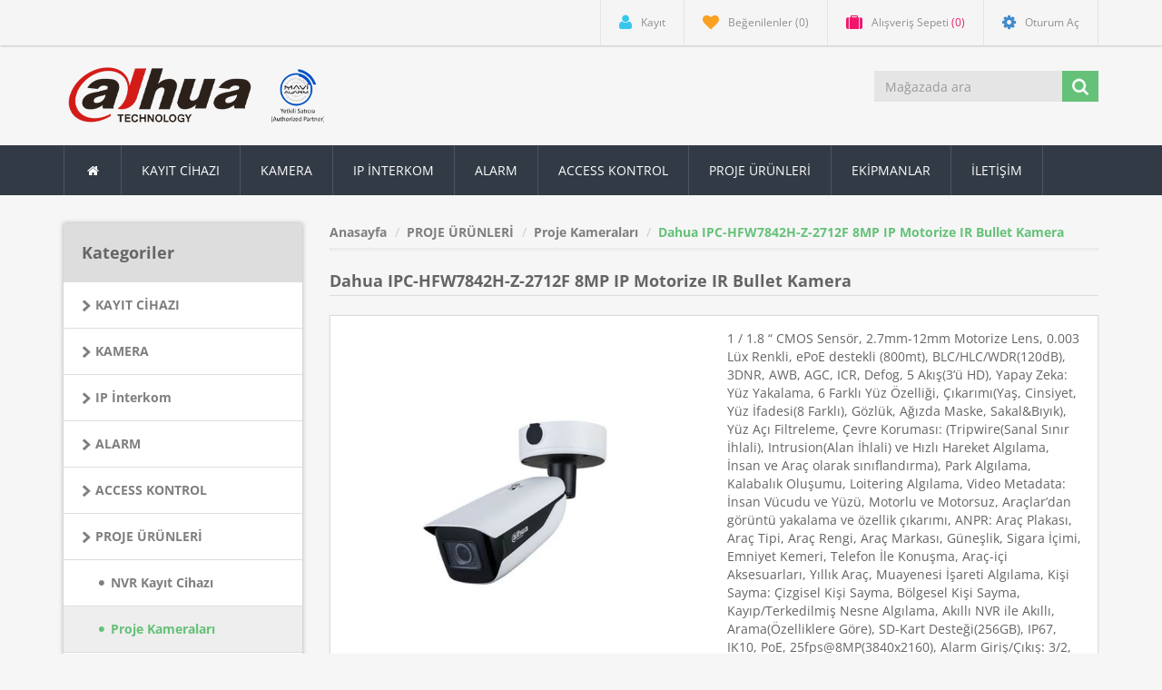

--- FILE ---
content_type: text/html; charset=utf-8
request_url: https://dahua-tr.com/ipc-hfw7842h-z-2712f
body_size: 9228
content:

<!DOCTYPE html>
<html class="html-product-details-page">
    <head>
        <title>Dahua IPC-HFW7842H-Z-2712F 8MP IP Motorize IR Bullet Kamera | Dahua T&#252;rkiye | IP Kamera | NVR | XVR | Termal | Fiyatları</title>
        <meta http-equiv="Content-type" content="text/html;charset=UTF-8" />
        <meta name="description" content="1 / 1.8 “ CMOS Sens&#246;r, 2.7mm-12mm Motorize Lens, 0.003 L&#252;x Renkli, ePoE destekli (800mt), BLC/HLC/WDR(120dB), 3DNR, AWB, AGC, ICR, Defog, 5 Akış(3’&#252; HD), Yapay Zeka: Y&#252;z Yakalama, 6 Farklı Y&#252;z &#214;zelliği, &#199;ıkarımı(Yaş, Cinsiyet, Y&#252;z İfadesi(8 Farklı), G&#246;zl&#252;k, Ağızda Maske, Sakal&amp;Bıyık), Y&#252;z A&#231;ı Filtreleme, &#199;evre Koruması: (Tripwire(Sanal Sınır İhlali), Intrusion(Alan İhlali) ve Hızlı Hareket Algılama, İnsan ve Ara&#231; olarak sınıflandırma), Park Algılama, Kalabalık Oluşumu, Loitering Algılama, Video Metadata: İnsan V&#252;cudu ve Y&#252;z&#252;, Motorlu ve Motorsuz, Ara&#231;lar’dan g&#246;r&#252;nt&#252; yakalama ve &#246;zellik &#231;ıkarımı, ANPR: Ara&#231; Plakası, Ara&#231; Tipi, Ara&#231; Rengi, Ara&#231; Markası, G&#252;neşlik, Sigara İ&#231;imi, Emniyet Kemeri, Telefon İle Konuşma, Ara&#231;-i&#231;i Aksesuarları, Yıllık Ara&#231;, Muayenesi İşareti Algılama, Kişi Sayma: &#199;izgisel Kişi Sayma, B&#246;lgesel Kişi Sayma, Kayıp/Terkedilmiş Nesne Algılama, Akıllı NVR ile Akıllı, Arama(&#214;zelliklere G&#246;re), SD-Kart Desteği(256GB), IP67, IK10, PoE, 25fps@8MP(3840x2160), Alarm Giriş/&#199;ıkış: 3/2, Ses Giriş &#199;ıkış: 1/1, Metal+Plastik Kasa" />
        <meta name="keywords" content="Dahua IPC-HFW7842H-Z-2712F 8MP IP Motorize IR Bullet Kamera" />
        <meta http-equiv="X-UA-Compatible" content="IE=edge" />
        <meta name="generator" content="nopCommerce" />
        <meta name="viewport" content="width=device-width, initial-scale=1" />
        <style type="text/css">@font-face {font-family:Open Sans;font-style:normal;font-weight:400;src:url(/cf-fonts/s/open-sans/5.0.20/cyrillic/400/normal.woff2);unicode-range:U+0301,U+0400-045F,U+0490-0491,U+04B0-04B1,U+2116;font-display:swap;}@font-face {font-family:Open Sans;font-style:normal;font-weight:400;src:url(/cf-fonts/s/open-sans/5.0.20/hebrew/400/normal.woff2);unicode-range:U+0590-05FF,U+200C-2010,U+20AA,U+25CC,U+FB1D-FB4F;font-display:swap;}@font-face {font-family:Open Sans;font-style:normal;font-weight:400;src:url(/cf-fonts/s/open-sans/5.0.20/latin-ext/400/normal.woff2);unicode-range:U+0100-02AF,U+0304,U+0308,U+0329,U+1E00-1E9F,U+1EF2-1EFF,U+2020,U+20A0-20AB,U+20AD-20CF,U+2113,U+2C60-2C7F,U+A720-A7FF;font-display:swap;}@font-face {font-family:Open Sans;font-style:normal;font-weight:400;src:url(/cf-fonts/s/open-sans/5.0.20/cyrillic-ext/400/normal.woff2);unicode-range:U+0460-052F,U+1C80-1C88,U+20B4,U+2DE0-2DFF,U+A640-A69F,U+FE2E-FE2F;font-display:swap;}@font-face {font-family:Open Sans;font-style:normal;font-weight:400;src:url(/cf-fonts/s/open-sans/5.0.20/latin/400/normal.woff2);unicode-range:U+0000-00FF,U+0131,U+0152-0153,U+02BB-02BC,U+02C6,U+02DA,U+02DC,U+0304,U+0308,U+0329,U+2000-206F,U+2074,U+20AC,U+2122,U+2191,U+2193,U+2212,U+2215,U+FEFF,U+FFFD;font-display:swap;}@font-face {font-family:Open Sans;font-style:normal;font-weight:400;src:url(/cf-fonts/s/open-sans/5.0.20/greek-ext/400/normal.woff2);unicode-range:U+1F00-1FFF;font-display:swap;}@font-face {font-family:Open Sans;font-style:normal;font-weight:400;src:url(/cf-fonts/s/open-sans/5.0.20/vietnamese/400/normal.woff2);unicode-range:U+0102-0103,U+0110-0111,U+0128-0129,U+0168-0169,U+01A0-01A1,U+01AF-01B0,U+0300-0301,U+0303-0304,U+0308-0309,U+0323,U+0329,U+1EA0-1EF9,U+20AB;font-display:swap;}@font-face {font-family:Open Sans;font-style:normal;font-weight:400;src:url(/cf-fonts/s/open-sans/5.0.20/greek/400/normal.woff2);unicode-range:U+0370-03FF;font-display:swap;}@font-face {font-family:Open Sans;font-style:normal;font-weight:700;src:url(/cf-fonts/s/open-sans/5.0.20/greek-ext/700/normal.woff2);unicode-range:U+1F00-1FFF;font-display:swap;}@font-face {font-family:Open Sans;font-style:normal;font-weight:700;src:url(/cf-fonts/s/open-sans/5.0.20/latin-ext/700/normal.woff2);unicode-range:U+0100-02AF,U+0304,U+0308,U+0329,U+1E00-1E9F,U+1EF2-1EFF,U+2020,U+20A0-20AB,U+20AD-20CF,U+2113,U+2C60-2C7F,U+A720-A7FF;font-display:swap;}@font-face {font-family:Open Sans;font-style:normal;font-weight:700;src:url(/cf-fonts/s/open-sans/5.0.20/hebrew/700/normal.woff2);unicode-range:U+0590-05FF,U+200C-2010,U+20AA,U+25CC,U+FB1D-FB4F;font-display:swap;}@font-face {font-family:Open Sans;font-style:normal;font-weight:700;src:url(/cf-fonts/s/open-sans/5.0.20/vietnamese/700/normal.woff2);unicode-range:U+0102-0103,U+0110-0111,U+0128-0129,U+0168-0169,U+01A0-01A1,U+01AF-01B0,U+0300-0301,U+0303-0304,U+0308-0309,U+0323,U+0329,U+1EA0-1EF9,U+20AB;font-display:swap;}@font-face {font-family:Open Sans;font-style:normal;font-weight:700;src:url(/cf-fonts/s/open-sans/5.0.20/cyrillic-ext/700/normal.woff2);unicode-range:U+0460-052F,U+1C80-1C88,U+20B4,U+2DE0-2DFF,U+A640-A69F,U+FE2E-FE2F;font-display:swap;}@font-face {font-family:Open Sans;font-style:normal;font-weight:700;src:url(/cf-fonts/s/open-sans/5.0.20/latin/700/normal.woff2);unicode-range:U+0000-00FF,U+0131,U+0152-0153,U+02BB-02BC,U+02C6,U+02DA,U+02DC,U+0304,U+0308,U+0329,U+2000-206F,U+2074,U+20AC,U+2122,U+2191,U+2193,U+2212,U+2215,U+FEFF,U+FFFD;font-display:swap;}@font-face {font-family:Open Sans;font-style:normal;font-weight:700;src:url(/cf-fonts/s/open-sans/5.0.20/greek/700/normal.woff2);unicode-range:U+0370-03FF;font-display:swap;}@font-face {font-family:Open Sans;font-style:normal;font-weight:700;src:url(/cf-fonts/s/open-sans/5.0.20/cyrillic/700/normal.woff2);unicode-range:U+0301,U+0400-045F,U+0490-0491,U+04B0-04B1,U+2116;font-display:swap;}</style>
        <!-- Google tag (gtag.js) --> <script async src="https://www.googletagmanager.com/gtag/js?id=AW-11063865506"></script> <script>   window.dataLayer = window.dataLayer || [];   function gtag(){dataLayer.push(arguments);}   gtag('js', new Date());    gtag('config', 'AW-11063865506'); </script>
<meta property="og:type" content="product" />
<meta property="og:title" content="Dahua IPC-HFW7842H-Z-2712F 8MP IP Motorize IR Bullet Kamera" />
<meta property="og:description" content="1 / 1.8 “ CMOS Sens&#246;r, 2.7mm-12mm Motorize Lens, 0.003 L&#252;x Renkli, ePoE destekli (800mt), BLC/HLC/WDR(120dB), 3DNR, AWB, AGC, ICR, Defog, 5 Akış(3’&#252; HD), Yapay Zeka: Y&#252;z Yakalama, 6 Farklı Y&#252;z &#214;zelliği, &#199;ıkarımı(Yaş, Cinsiyet, Y&#252;z İfadesi(8 Farklı), G&#246;zl&#252;k, Ağızda Maske, Sakal&amp;Bıyık), Y&#252;z A&#231;ı Filtreleme, &#199;evre Koruması: (Tripwire(Sanal Sınır İhlali), Intrusion(Alan İhlali) ve Hızlı Hareket Algılama, İnsan ve Ara&#231; olarak sınıflandırma), Park Algılama, Kalabalık Oluşumu, Loitering Algılama, Video Metadata: İnsan V&#252;cudu ve Y&#252;z&#252;, Motorlu ve Motorsuz, Ara&#231;lar’dan g&#246;r&#252;nt&#252; yakalama ve &#246;zellik &#231;ıkarımı, ANPR: Ara&#231; Plakası, Ara&#231; Tipi, Ara&#231; Rengi, Ara&#231; Markası, G&#252;neşlik, Sigara İ&#231;imi, Emniyet Kemeri, Telefon İle Konuşma, Ara&#231;-i&#231;i Aksesuarları, Yıllık Ara&#231;, Muayenesi İşareti Algılama, Kişi Sayma: &#199;izgisel Kişi Sayma, B&#246;lgesel Kişi Sayma, Kayıp/Terkedilmiş Nesne Algılama, Akıllı NVR ile Akıllı, Arama(&#214;zelliklere G&#246;re), SD-Kart Desteği(256GB), IP67, IK10, PoE, 25fps@8MP(3840x2160), Alarm Giriş/&#199;ıkış: 3/2, Ses Giriş &#199;ıkış: 1/1, Metal+Plastik Kasa" />
<meta property="og:image" content="http://dahua-tr.com/content/images/thumbs/0002111_dahua-ipc-hfw7842h-z-2712f-8mp-ip-motorize-ir-bullet-kamera_550.jpeg" />
<meta property="og:url" content="http://dahua-tr.com/ipc-hfw7842h-z-2712f" />
<meta property="og:site_name" content="Dahua" />
<meta property="twitter:card" content="summary" />
<meta property="twitter:site" content="Dahua" />
<meta property="twitter:title" content="Dahua IPC-HFW7842H-Z-2712F 8MP IP Motorize IR Bullet Kamera" />
<meta property="twitter:description" content="1 / 1.8 “ CMOS Sens&#246;r, 2.7mm-12mm Motorize Lens, 0.003 L&#252;x Renkli, ePoE destekli (800mt), BLC/HLC/WDR(120dB), 3DNR, AWB, AGC, ICR, Defog, 5 Akış(3’&#252; HD), Yapay Zeka: Y&#252;z Yakalama, 6 Farklı Y&#252;z &#214;zelliği, &#199;ıkarımı(Yaş, Cinsiyet, Y&#252;z İfadesi(8 Farklı), G&#246;zl&#252;k, Ağızda Maske, Sakal&amp;Bıyık), Y&#252;z A&#231;ı Filtreleme, &#199;evre Koruması: (Tripwire(Sanal Sınır İhlali), Intrusion(Alan İhlali) ve Hızlı Hareket Algılama, İnsan ve Ara&#231; olarak sınıflandırma), Park Algılama, Kalabalık Oluşumu, Loitering Algılama, Video Metadata: İnsan V&#252;cudu ve Y&#252;z&#252;, Motorlu ve Motorsuz, Ara&#231;lar’dan g&#246;r&#252;nt&#252; yakalama ve &#246;zellik &#231;ıkarımı, ANPR: Ara&#231; Plakası, Ara&#231; Tipi, Ara&#231; Rengi, Ara&#231; Markası, G&#252;neşlik, Sigara İ&#231;imi, Emniyet Kemeri, Telefon İle Konuşma, Ara&#231;-i&#231;i Aksesuarları, Yıllık Ara&#231;, Muayenesi İşareti Algılama, Kişi Sayma: &#199;izgisel Kişi Sayma, B&#246;lgesel Kişi Sayma, Kayıp/Terkedilmiş Nesne Algılama, Akıllı NVR ile Akıllı, Arama(&#214;zelliklere G&#246;re), SD-Kart Desteği(256GB), IP67, IK10, PoE, 25fps@8MP(3840x2160), Alarm Giriş/&#199;ıkış: 3/2, Ses Giriş &#199;ıkış: 1/1, Metal+Plastik Kasa" />
<meta property="twitter:image" content="http://dahua-tr.com/content/images/thumbs/0002111_dahua-ipc-hfw7842h-z-2712f-8mp-ip-motorize-ir-bullet-kamera_550.jpeg" />
<meta property="twitter:url" content="http://dahua-tr.com/ipc-hfw7842h-z-2712f" />

        
        
        
        <link href="/bundles/styles/764xhkzjd9eznfswvlvh3dzetrrmrri092xwgrjkb-g1?v=ekjwl1wEOEHQ2VBEuhbeivX2yXLBdFJjPAzA3mYSVT41" rel="stylesheet"/>


        <script src="/bundles/scripts/fdvnkgxvfoq8bnnksu36hnqvputc-2zkgte1jlje-mo1?v=Eu8do78Zbten5oPF9IJmk6HeDP76g_Tz5SSt-6Icvmw1"></script>


        <link rel="canonical" href="https://dahua-tr.com/ipc-hfw7842h-z-2712f" />

        
        
        
        
<link rel="shortcut icon" href="https://dahua-tr.com/favicon.ico" />
        <!--Theme Designed by nopAccelerate Themes - http://themes.nopaccelerate.com/themes/ -->
        <!--Copyright (c) 2016-->
        <!--[if lt IE 9]>
               <script src="https://oss.maxcdn.com/libs/respond.js/1.3.0/respond.min.js"></script>
        <![endif]-->
    </head>
    <body><!-- Google Tag Manager (noscript) -->
<noscript><iframe src="https://www.googletagmanager.com/ns.html?id=GTM-T947PSN"
height="0" width="0" style="display:none;visibility:hidden"></iframe></noscript>
<!-- End Google Tag Manager (noscript) -->
        <!--[if lt IE 7]>
            <p class="chromeframe">You are using an <strong>outdated</strong> browser. Please <a href="http://browsehappy.com/">upgrade your browser</a> or <a href="http://www.google.com/chromeframe/?redirect=true">activate Google Chrome Frame</a> to improve your experience.</p>
        <![endif]-->
        


<div class="ajax-loading-block-window" style="display: none">
</div>
<div id="dialog-notifications-success" title="Bildirim" style="display:none;">
</div>
<div id="dialog-notifications-error" title="Hata" style="display:none;">
</div>
<div id="dialog-notifications-warning" title="Uyarı" style="display:none;">
</div>
<div id="bar-notification" class="bar-notification">
    <span class="close" title="Kapat">&nbsp;</span>
</div>


<div class="master-wrapper-page">
        
        
<!--[if lte IE 7]>
    <div style="clear:both;height:59px;text-align:center;position:relative;">
        <a href="http://www.microsoft.com/windows/internet-explorer/default.aspx" target="_blank">
            <img src="/Themes/NobleTheme/Content/images/ie_warning.jpg" height="42" width="820" alt="You are using an outdated browser. For a faster, safer browsing experience, upgrade for free today." />
        </a>
    </div>
<![endif]-->

        <div class="admin-header-link">
            <ul>
                
            </ul>
        </div>    
        <div class="header">
    
    <div class="header-upper">
        <div class="container">
            <div class="row">
                <div class="col-md-3">
                    <div class="header-selectors-wrapper">
                        

                        

                        

                        
                    </div>
                </div>
                <div class="col-md-9 header-upper-right pull-right">
                    <div class="header-links-wrapper">
                        <div class="header-links header-top-right">
    <ul>
        
        
            <li class="register"><a href="/register" class="ico-register"><i class="fa fa-user"></i> <span>Kayıt</span></a></li>
                    <li class="my-wishlist">
                <a href="/wishlist" class="ico-wishlist">
                    <i class="fa fa-heart"></i>
                    <span class="wishlist-label">Beğenilenler</span>
                    <span class="wishlist-qty">(0)</span>
                </a>
            </li>
                    <li class="dropdown  my-cart" id="topcartlink">
                <a href="/cart" class="ico-cart">
                    <i class="fa fa-suitcase"></i>
                    <span class="cart-label">Alışveriş Sepeti</span>
                    <span class="cart-qty">(0)</span>
                </a>
                <ul class="dropdown-menu" role="menu">
                    <li id="flyout-cart" class="flyout-cart">
    <div class="mini-shopping-cart">
        
           <div class="empty-shopping-cart">You have no items in your shopping cart.</div> 
    </div>
</li>

                </ul>
            </li>
                            <li class="login"><a href="/login" class="ico-login"><i class="fa fa-gear"></i> <span>Oturum Aç</span></a></li>
        
    </ul>
</div>
<!-- Google Tag Manager -->
<script>(function(w,d,s,l,i){w[l]=w[l]||[];w[l].push({'gtm.start':
new Date().getTime(),event:'gtm.js'});var f=d.getElementsByTagName(s)[0],
j=d.createElement(s),dl=l!='dataLayer'?'&l='+l:'';j.async=true;j.src=
'https://www.googletagmanager.com/gtm.js?id='+i+dl;f.parentNode.insertBefore(j,f);
})(window,document,'script','dataLayer','GTM-MN7HNPQ');</script>
<!-- End Google Tag Manager -->
                    </div>
                </div>
            </div>
        </div>
    </div>
    <div class="header-lower">
        <div class="container">
            <div class="row">
                <div class="col-xs-12 col-sm-3 col-md-3">
                    <div class="header-logo">
                        <a href="/">
    <img title="" alt="Dahua" src="https://dahua-tr.com/content/images/thumbs/0002553.png">
</a>
                    </div>
                </div>
                <div class="col-xs-12 col-sm-5 col-md-4 col-lg-3 pull-right">
                    <div class="search-box">
                        <form action="/search" class="navbar-form navbar-left" id="small-search-box-form" method="get">    <div class="form-group">
        <input type="text" class="search-nav form-control" id="small-searchterms" autocomplete="off" placeholder="Mağazada ara" name="q" />
        
        <input type="submit" class="btn search-box-button" value="" />
            <script type="text/javascript">
                $("#small-search-box-form").submit(function(event) {
                if ($("#small-searchterms").val() == "") {
                    alert('Lütfen bazı arama anahtar kelimesi girin');
                    $("#small-searchterms").focus();
                    event.preventDefault();
                }
            });
            </script>
                
            <script type="text/javascript">
                $(document).ready(function() {
                    $('#small-searchterms').autocomplete({
                            delay: 500,
                            minLength: 3,
                            source: '/catalog/searchtermautocomplete',
                            appendTo: '.search-box',
                            select: function(event, ui) {
                                $("#small-searchterms").val(ui.item.label);
                                setLocation(ui.item.producturl);
                                return false;
                            }
                        })
                        .data("ui-autocomplete")._renderItem = function(ul, item) {
                            var t = item.label;
                            //html encode
                            t = htmlEncode(t);
                            return $("<li></li>")
                                .data("item.autocomplete", item)
                                .append("<a>" +"<span>" + t + "</span>" + "</a>")
                            .appendTo(ul);
                    };
                });
            </script>
        
        
    </div>
</form>
                    </div>
                </div>
            </div>
        </div>
    </div>
</div>

        <script type="text/javascript">
            AjaxCart.init(false, '.header-links .cart-qty', '.header-links .wishlist-qty', '#flyout-cart');
        </script>
        <div class="header-menu">
            <div class="container">
                <div class="row">
                    <div class="col-md-12">
                        <div class="main-menu">
    <nav class="navbar navbar-inverse category-menu">
        <!-- Brand and toggle get grouped for better mobile display -->
        <div class="navbar-header">
            <button aria-expanded="false" data-target="#mobile-menu" data-toggle="collapse" class="navbar-toggle collapsed" type="button">
                <span class="sr-only">Toggle navigation</span>
                <span class="icon-bar"></span>
                <span class="icon-bar"></span>
                <span class="icon-bar"></span>
            </button>
        </div>
        <!-- Collect the nav links, forms, and other content for toggling -->
        <div id="mobile-menu" class="collapse navbar-collapse">
            <ul class="nav navbar-nav">
                
                    <li class="home-wrapper"><a href="/"><i class="fa fa-home fa-fw"></i></a></li>
                
    <li class="dropdown">
            <a class="dropdown-toggle" href="/kayit-cihazi"  role="button" aria-expanded="false">
                KAYIT CİHAZI
            </a>
                <ul class="dropdown-menu sub-menusublist first-level" role="menu">
         <li>
            <a href="/nvr-kayit-cihazi">NVR Kayıt Cihazı
            
            </a>
         </li>
         <li>
            <a href="/xvr-kayit-cihazi">XVR Kayıt Cihazı
            
            </a>
         </li>
         <li>
            <a href="/mobil-kayit-cihazi">Mobil Kayıt Cihazı
            
            </a>
         </li>
                </ul>

</li>
    <li class="dropdown">
            <a class="dropdown-toggle" href="/kamera"  role="button" aria-expanded="false">
                KAMERA
            </a>
                <ul class="dropdown-menu sub-menusublist first-level" role="menu">
    <li class="dropdown">
            <a class="dropdown-toggle" href="/ip-kamera"  role="button" aria-expanded="false">
                IP Kamera
            </a>
                <ul class="dropdown-menu sub-menusublist first-level" role="menu">
         <li>
            <a href="/ip-dome-kamera">IP Dome Kamera
            
            </a>
         </li>
         <li>
            <a href="/ip-bullet-kamera">IP Bullet Kamera
            
            </a>
         </li>
         <li>
            <a href="/ip-ptz-kamera">IP PTZ Kamera
            
            </a>
         </li>
         <li>
            <a href="/ip-full-color">Full Color Kamera
            
            </a>
         </li>
         <li>
            <a href="/kablosuz-kamera">IMOU Kablosuz Kamera
            
            </a>
         </li>
                </ul>

</li>
    <li class="dropdown">
            <a class="dropdown-toggle" href="/hd-cvi-kamera"  role="button" aria-expanded="false">
                Analog HD-CVI Kamera
            </a>
                <ul class="dropdown-menu sub-menusublist first-level" role="menu">
         <li>
            <a href="/hd-cvi-dome-kamera">Analog Dome Kamera (HD-CVI)
            
            </a>
         </li>
         <li>
            <a href="/hd-cvi-bullet-kamera">Analog Bullet Kamera (HD-CVI)
            
            </a>
         </li>
         <li>
            <a href="/hd-cvi-ptz-kamera">Analog PTZ Kamera (HD-CVI)
            
            </a>
         </li>
                </ul>

</li>
         <li>
            <a href="/mobil-kamera">Mobil Kamera
            
            </a>
         </li>
         <li>
            <a href="/imou">IMOU
            
            </a>
         </li>
                </ul>

</li>
    <li class="dropdown">
            <a class="dropdown-toggle" href="/interkom"  role="button" aria-expanded="false">
                IP İnterkom
            </a>
                <ul class="dropdown-menu sub-menusublist first-level" role="menu">
         <li>
            <a href="/interkom-monitor">İnterkom LCD Monit&#246;r
            
            </a>
         </li>
         <li>
            <a href="/interkom-zil-paneli">İnterkom Zil Paneli
            
            </a>
         </li>
         <li>
            <a href="/interkom-switch">İnterkom Switchleri
            
            </a>
         </li>
         <li>
            <a href="/guvenlik-konsolu">G&#252;venlik Konsolu
            
            </a>
         </li>
                </ul>

</li>
    <li class="dropdown">
            <a class="dropdown-toggle" href="/alarm"  role="button" aria-expanded="false">
                ALARM
            </a>
                <ul class="dropdown-menu sub-menusublist first-level" role="menu">
         <li>
            <a href="/alarm-paneli">Alarm Paneli
            
            </a>
         </li>
         <li>
            <a href="/dedektor">Dedekt&#246;r
            
            </a>
         </li>
         <li>
            <a href="/aksesuar">Aksesuar
            
            </a>
         </li>
         <li>
            <a href="/alarm-set">Hazır Setler
            
            </a>
         </li>
                </ul>

</li>
    <li class="dropdown">
            <a class="dropdown-toggle" href="/access-kontrol"  role="button" aria-expanded="false">
                ACCESS KONTROL
            </a>
                <ul class="dropdown-menu sub-menusublist first-level" role="menu">
         <li>
            <a href="/access-kontrol-paneli">Access Kontrol Panelli
            
            </a>
         </li>
         <li>
            <a href="/parmak-izi-okuma-cihazi">Parmak İzi Okuyucu
            
            </a>
         </li>
         <li>
            <a href="/yuz-tanima-cihazi">Y&#252;z Tanıma Cihazı
            
            </a>
         </li>
         <li>
            <a href="/kart-okuyucu">Kart Okuyucu
            
            </a>
         </li>
         <li>
            <a href="/tanimlama-cihazi">Tanımlama Cihazı
            
            </a>
         </li>
         <li>
            <a href="/kontrol-modulleri">Mod&#252;ller
            
            </a>
         </li>
                </ul>

</li>
    <li class="dropdown">
            <a class="dropdown-toggle" href="/proje"  role="button" aria-expanded="false">
                PROJE &#220;R&#220;NLERİ
            </a>
                <ul class="dropdown-menu sub-menusublist first-level" role="menu">
         <li>
            <a href="/proje-nvr-kayit-cihazi">NVR Kayıt Cihazı
            
            </a>
         </li>
         <li>
            <a href="/proje-kamera">Proje Kameraları
            
            </a>
         </li>
         <li>
            <a href="/proje-ptz-kamera">PTZ Kameralar
            
            </a>
         </li>
         <li>
            <a href="/lazer-kamera">Lazer Kamera
            
            </a>
         </li>
         <li>
            <a href="/termal-kamera">Termal Kamera
            
            </a>
         </li>
         <li>
            <a href="/uvss-arac-alti-goruntuleme">Ara&#231; Altı G&#246;r&#252;nt&#252;leme
            
            </a>
         </li>
         <li>
            <a href="/drone">Drone
            
            </a>
         </li>
         <li>
            <a href="/kapi-metal-dedektor">Kapı Tipi Metal Dedekt&#246;r
            
            </a>
         </li>
         <li>
            <a href="/video-konferans">Video Konferans &#199;&#246;z&#252;mleri
            
            </a>
         </li>
                </ul>

</li>
    <li class="dropdown">
            <a class="dropdown-toggle" href="/ekipmanlar"  role="button" aria-expanded="false">
                EKİPMANLAR
            </a>
                <ul class="dropdown-menu sub-menusublist first-level" role="menu">
         <li>
            <a href="/kontrol-klavyesi">Kontrol Klavyeleri
            
            </a>
         </li>
         <li>
            <a href="/montaj-aparati">Montaj Aparatı
            
            </a>
         </li>
         <li>
            <a href="/network-kablosu">Network Kablosu
            
            </a>
         </li>
         <li>
            <a href="/lens">Kamera Lensleri
            
            </a>
         </li>
         <li>
            <a href="/monitor">CCTV Monitorler
            
            </a>
         </li>
         <li>
            <a href="/network-switch">Network Switch
            
            </a>
         </li>
         <li>
            <a href="/dahua-wireless">Kablosuz Aktarım Cihazları
            
            </a>
         </li>
         <li>
            <a href="/ssd">SSD Diskler
            
            </a>
         </li>
                </ul>

</li>
                                    <li><a href="/iletisim">İLETİŞİM</a></li>
                                
            </ul>
        </div><!-- /.navbar-collapse -->
    </nav>
</div>



                    </div>
                </div>
            </div>
        </div>
        <div class="master-wrapper-content">
            

<div class="slider-wrapper theme-custom">
    <div id="nivo-slider" class="nivoSlider">
                    <img src="https://dahua-tr.com/content/images/thumbs/0002301.jpeg" data-thumb="http://dahua-tr.com/content/images/thumbs/0002301.jpeg" data-transition="" alt="" title="" />

                    <img src="https://dahua-tr.com/content/images/thumbs/0002302.jpeg" data-thumb="http://dahua-tr.com/content/images/thumbs/0002302.jpeg" data-transition="" alt="" title="" />

                    <img src="https://dahua-tr.com/content/images/thumbs/0002303.jpeg" data-thumb="http://dahua-tr.com/content/images/thumbs/0002303.jpeg" data-transition="slideInLeft" alt="" title="" />

                    <img src="https://dahua-tr.com/content/images/thumbs/0002304.jpeg" data-thumb="http://dahua-tr.com/content/images/thumbs/0002304.jpeg" data-transition="" alt="" title="" />

                    <img src="https://dahua-tr.com/content/images/thumbs/0002305.jpeg" data-thumb="http://dahua-tr.com/content/images/thumbs/0002305.jpeg" data-transition="" alt="" title="" />

    </div>
</div>
<script type="text/javascript">
    $(window).load(function () {
        $('#nivo-slider').nivoSlider();
    });
</script>

            <div class="container">
                <div class="row">
                    <div class="col-md-12">
                         
                    </div>
                </div>
                
                <div class="ajax-loading-block-window" style="display: none">
                    <div class="loading-image">
                    </div>
                </div>
            </div>
            <div class="master-column-wrapper">
                <div class="container">
                    <div class="row">
                        

    <div class="sidebar col-md-3">

    <div class="block block-category-navigation well box-shadow-wrapper">
        <div class="title main-title">
            <strong>Kategoriler</strong>
        </div>
        <div class="listbox">
            <ul class="nav nav-list">
    <li class="inactive">
        <a href="/kayit-cihazi">KAYIT CİHAZI
        </a>

    </li>
    <li class="inactive">
        <a href="/kamera">KAMERA
        </a>

    </li>
    <li class="inactive">
        <a href="/interkom">IP İnterkom
        </a>

    </li>
    <li class="inactive">
        <a href="/alarm">ALARM
        </a>

    </li>
    <li class="inactive">
        <a href="/access-kontrol">ACCESS KONTROL
        </a>

    </li>
    <li class="active">
        <a href="/proje">PROJE &#220;R&#220;NLERİ
        </a>
            <ul class="sublist nav nav-list">
    <li class="inactive">
        <a href="/proje-nvr-kayit-cihazi">NVR Kayıt Cihazı
        </a>

    </li>
    <li class="active last">
        <a href="/proje-kamera">Proje Kameraları
        </a>

    </li>
    <li class="inactive">
        <a href="/proje-ptz-kamera">PTZ Kameralar
        </a>

    </li>
    <li class="inactive">
        <a href="/lazer-kamera">Lazer Kamera
        </a>

    </li>
    <li class="inactive">
        <a href="/termal-kamera">Termal Kamera
        </a>

    </li>
    <li class="inactive">
        <a href="/uvss-arac-alti-goruntuleme">Ara&#231; Altı G&#246;r&#252;nt&#252;leme
        </a>

    </li>
    <li class="inactive">
        <a href="/drone">Drone
        </a>

    </li>
    <li class="inactive">
        <a href="/kapi-metal-dedektor">Kapı Tipi Metal Dedekt&#246;r
        </a>

    </li>
    <li class="inactive">
        <a href="/video-konferans">Video Konferans &#199;&#246;z&#252;mleri
        </a>

    </li>
            </ul>

    </li>
    <li class="inactive">
        <a href="/ekipmanlar">EKİPMANLAR
        </a>

    </li>
    <li class="inactive">
        <a href="/ez-ip">EZ-IP
        </a>

    </li>
            </ul>
        </div>
    </div>
    <div class="block block-manufacturer-navigation well box-shadow-wrapper">
        <div class="title main-title">
            <strong>Üreticiler</strong>
        </div>
        <div class="listbox">
            <ul class="nav nav-list">
                    <li class="inactive">
                        <a href="/dahua">Dahua</a>
                    </li>
                    <li class="inactive">
                        <a href="/ez-ip-2">EZ-IP</a>
                    </li>
                    <li class="inactive">
                        <a href="/imou-2">IMOU</a>
                    </li>
            </ul>
        </div>
    </div>
    <div class="block block-recently-viewed-products well box-shadow-wrapper">
        <div class="title main-title">
            <strong>Son Görüntülenenler</strong>
        </div>
        <div class="listbox">
            <ul class="list">
                    <li  class="last">
                            <div class="product-picture">
                                <a href="/ipc-hfw7842h-z-2712f" title="Dahua IPC-HFW7842H-Z-2712F 8MP IP Motorize IR Bullet Kamera">
                                    <img alt="Dahua IPC-HFW7842H-Z-2712F" src="https://dahua-tr.com/content/images/thumbs/0002111_dahua-ipc-hfw7842h-z-2712f-8mp-ip-motorize-ir-bullet-kamera_64.jpeg" title="Dahua IPC-HFW7842H-Z-2712F 8MP IP Motorize IR Bullet Kamera" />
                                </a>
                            </div>
                        <a href="/ipc-hfw7842h-z-2712f" class="product-name">Dahua IPC-HFW7842H-Z-2712F 8MP IP Motorize IR Bullet Kamera</a>
                    </li>
            </ul>
        </div>
    </div>
    <div class="block block-popular-tags well box-shadow-wrapper">
        <div class="title main-title">
            <strong>Popüler etiketler</strong>
        </div>
        <div class="listbox">
            <div class="tags">
                <ul class="nav nav-pills">
                        <li>
                            <a href="/producttag/37/dahua" style="font-size:120%;">dahua<span>,</span></a>&nbsp;
                        </li>
                        <li>
                            <a href="/producttag/2794/dahua-ip-kamera" style="font-size:90%;">dahua ıp kamera<span>,</span></a>&nbsp;
                        </li>
                        <li>
                            <a href="/producttag/2793/dahua-kamera" style="font-size:85%;">dahua kamera<span>,</span></a>&nbsp;
                        </li>
                        <li>
                            <a href="/producttag/166/dahua-nvr" style="font-size:85%;">dahua nvr<span>,</span></a>&nbsp;
                        </li>
                        <li>
                            <a href="/producttag/1196/dahua-termal-kamera" style="font-size:85%;">dahua termal kamera<span>,</span></a>&nbsp;
                        </li>
                </ul>
            </div>
                <div class="view-all">
                    <a href="/producttag/all">Hepsini gör</a>
                </div>
        </div>
    </div>
    </div>
    <div class="main-content col-md-9">
        
        
<!--product breadcrumb-->
<div class="breadcrumb-wrapper">
    
<div class="breadcrumb-wrapper">
    <ul class="breadcrumb">
        
        <li>
            <span itemscope itemtype="http://data-vocabulary.org/Breadcrumb">
                <a href="/" itemprop="url">
                    <span itemprop="title">Anasayfa</span>
                </a>
            </span>
        </li>
            <li>
                <span itemscope itemtype="http://data-vocabulary.org/Breadcrumb">
                    <a href="/proje" itemprop="url">
                        <span itemprop="title">PROJE &#220;R&#220;NLERİ</span>
                    </a>
                </span>
            </li>
            <li>
                <span itemscope itemtype="http://data-vocabulary.org/Breadcrumb">
                    <a href="/proje-kamera" itemprop="url">
                        <span itemprop="title">Proje Kameraları</span>
                    </a>
                </span>
            </li>
        <li>
            <strong class="active">Dahua IPC-HFW7842H-Z-2712F 8MP IP Motorize IR Bullet Kamera</strong>
            
            
        </li>
    </ul>
</div>
 
</div>

<div class="page product-details-page">
    <div class="page-body">
        
<form action="/ipc-hfw7842h-z-2712f" id="product-details-form" method="post">            <div itemscope itemtype="http://schema.org/Product" data-productid="739">
                <div class="product-name panel-heading">
                    <h1 itemprop="name">
                        Dahua IPC-HFW7842H-Z-2712F 8MP IP Motorize IR Bullet Kamera
                    </h1>
                </div>
                <div class="product-essential from-panel">
                    <div class="panel-body">
                        <div class="row">
                            <div class="col-md-6">
                                
                                <!--product pictures-->
                                
<div class="gallery">
    <div class="picture">
            <img alt="Dahua IPC-HFW7842H-Z-2712F" src="https://dahua-tr.com/content/images/thumbs/0002111_dahua-ipc-hfw7842h-z-2712f-8mp-ip-motorize-ir-bullet-kamera_550.jpeg" title="Dahua IPC-HFW7842H-Z-2712F 8MP IP Motorize IR Bullet Kamera" itemprop="image" id="main-product-img-739" />
    </div>
</div>

                                
                            </div>
                            <div class="col-md-6">
                                
                                <div class="overview">
                                        <div class="short-description">
                                            1 / 1.8 “ CMOS Sensör, 2.7mm-12mm Motorize Lens, 0.003 Lüx Renkli, ePoE destekli (800mt), BLC/HLC/WDR(120dB), 3DNR, AWB, AGC, ICR, Defog, 5 Akış(3’ü HD), Yapay Zeka: Yüz Yakalama, 6 Farklı Yüz Özelliği, Çıkarımı(Yaş, Cinsiyet, Yüz İfadesi(8 Farklı), Gözlük, Ağızda Maske, Sakal&Bıyık), Yüz Açı Filtreleme, Çevre Koruması: (Tripwire(Sanal Sınır İhlali), Intrusion(Alan İhlali) ve Hızlı Hareket Algılama, İnsan ve Araç olarak sınıflandırma), Park Algılama, Kalabalık Oluşumu, Loitering Algılama, Video Metadata: İnsan Vücudu ve Yüzü, Motorlu ve Motorsuz, Araçlar’dan görüntü yakalama ve özellik çıkarımı, ANPR: Araç Plakası, Araç Tipi, Araç Rengi, Araç Markası, Güneşlik, Sigara İçimi, Emniyet Kemeri, Telefon İle Konuşma, Araç-içi Aksesuarları, Yıllık Araç, Muayenesi İşareti Algılama, Kişi Sayma: Çizgisel Kişi Sayma, Bölgesel Kişi Sayma, Kayıp/Terkedilmiş Nesne Algılama, Akıllı NVR ile Akıllı, Arama(Özelliklere Göre), SD-Kart Desteği(256GB), IP67, IK10, PoE, 25fps@8MP(3840x2160), Alarm Giriş/Çıkış: 3/2, Ses Giriş Çıkış: 1/1, Metal+Plastik Kasa
                                        </div>
                                    
                                    <!--SKU, MAN, GTIN, vendor-->
                                    
<div class="additional-details">
    
            </div>
                                    <!--delivery-->
                                    
                                    <!--product manufacturers-->
                                        <div class="manufacturers">
            <strong>Üretici:</strong>
        <span class="value">
                <a href="/dahua">Dahua</a>
        </span>
    </div>

                                    <!--product reviews-->
                                    
    <div class="product-reviews-overview" >
        <div class="product-review-box">
            <div class="rating">
                <div style="width: 0%">
                </div>
            </div>
        </div>

            <div class="product-no-reviews">
                <a href="/productreviews/739">Bu ürünü ilk yorumlayan siz olun</a>
            </div>
    </div>

                                    <!--sample download-->
                                    
                                    <!--attributes-->

                                    <!--gift card-->
       
                                    <!--rental info-->

                                    <!--price & add to cart-->
                                    <div class="price-availability">
<div class="prices" itemprop="offers" itemscope itemtype="http://schema.org/Offer">
        <div class="product-price call-for-price">
            <span>Fiyat için Arayın</span>
        </div>
</div>
                                            <!--availability-->

                                    </div>
                                    

                                    <div class="form-group email-friend-btn">
                                        <div class="email-compare-button">
                                            <!--wishlist, compare, email a friend-->
                                            
    <div class="add-to-wishlist">
        <input type="button" id="add-to-wishlist-button-739" class="btn btn-default add-to-wishlist-button" value="İstek listesine ekle" data-productid="739" onclick="AjaxCart.addproducttocart_details('/addproducttocart/details/739/2', '#product-details-form');return false;" />
    </div>

                                            

                                            
                                            
                                        </div>
                                    </div>
                                    
                                    
                                </div>
                            </div>
                            <div class="col-md-12">
                                <div class="product-details-tabs">
                                    <ul class="nav nav-tabs">
                                                                                    <li><a href="#tags" data-toggle="tab">Ürün etiketleri</a></li>
                                                                            </ul>
                                    <div class="tab-content">
                                        <div class="product-tags tab-pane fade" id="tags">
                                                <div class="product-tags-box">
        <div class="product-tags-list">
            <ul class="nav nav-pills">
                    <li class="label label-default">
                        <a href="/producttag/37/dahua" class="label producttag">
                            dahua<span> (371)</span>
                        </a>

                    </li>
                        <li class="separator">, </li>
                    <li class="label label-default">
                        <a href="/producttag/2601/ipc-hfw7842h-z-2712f" class="label producttag">
                            ipc-hfw7842h-z-2712f<span> (1)</span>
                        </a>

                    </li>
                        <li class="separator">, </li>
                    <li class="label label-default">
                        <a href="/producttag/2602/dahua-ipc-hfw7842h-z-2712f" class="label producttag">
                            dahua ipc-hfw7842h-z-2712f<span> (1)</span>
                        </a>

                    </li>
                        <li class="separator">, </li>
                    <li class="label label-default">
                        <a href="/producttag/3265/ipc-hfw7842h-z-2712f-dc12ac24v-s2" class="label producttag">
                            ipc-hfw7842h-z-2712f-dc12ac24v-s2<span> (1)</span>
                        </a>

                    </li>
                        <li class="separator">, </li>
                    <li class="label label-default">
                        <a href="/producttag/3266/dahua-ipc-hfw7842h-z-2712f-dc12ac24v-s2" class="label producttag">
                            dahua ipc-hfw7842h-z-2712f-dc12ac24v-s2<span> (1)</span>
                        </a>

                    </li>
            </ul>
        </div>
    </div>

                                        </div>
                                        <div class="product-specification fade tab-pane" id="specification">
                                            
                                        </div>
                                    </div>
                                </div>
                            </div>
                        </div>
                    </div>
                    
                </div>
                <div class="product-collateral">
                    
                    
                </div>
            </div>
</form>        
    </div>
</div>

        
    </div>

                    </div>
                </div>
            </div>
            
        </div>
        <div class="footer">
    <div class="footer-upper">
        <div class="container">
            <div class="row">
                <div class="column information col-sm-3 col-md-3">
                    <div class="title information-title">
                        <strong>İletişim</strong>
                    </div>
                    <ul class="nav nav-list">
                             <li><a href="/sitemap">Site Haritası</a></li>
                                                     <li><a href="/yazilimlar">Yazılım İndirme Merkezi</a></li>
                             <li><a href="/contactus">İletişime Geçin</a></li>
                    </ul>
                </div>
                <div class="column customer-service col-sm-3 col-md-3">
                    <div class="title service-title">
                        <strong>Müşteri Hizmetleri</strong>
                    </div>
                    <ul class="nav nav-list">
                        <li><a href="/search">Arama</a> </li>
                                                                                                     <li><a href="/recentlyviewedproducts">Son Görüntülenenler</a></li>
                                                                                                     <li><a href="/guncel-fiyat-listesi">G&#252;ncel Fiyat Listesi</a></li>
                    </ul>
                </div>
                <div class="column my-account col-sm-3 col-md-3">
                    <div class="title myaccount-title">
                        <strong>Hesap Detaylarım</strong>
                    </div>
                    <ul class="nav nav-list">
                        <li><a href="/customer/info">Hesabım</a></li>
                      
                            <li><a href="/vendor/apply">Tedarikçi Olun</a></li>
                                                    <li><a href="/privacy-notice">Gizlilik S&#246;zleşmesi</a></li>
                    </ul>
                </div>
                <div class="column follow-us col-sm-3 col-md-3">
                    <div class="social">
                        <div class="title newsletter-title">
                            <strong>Bizi takip edin</strong>
                        </div>
                        <h4>Bizi takip edin</h4>
                        <ul class="nav nav-list social-icons">
        <li class="facebook"><a href="https://www.facebook.com/mavialarmguvenliksistemleri/" target="_blank"><i class="fa fa-facebook"></i></a></li>
            <li class="twitter"><a href="https://twitter.com/mavi_alarm" target="_blank"><i class="fa fa-twitter"></i></a></li>
                <li class="youtube"><a href="https://www.youtube.com/channel/UCjdDRS04mEeJv2wV6iiEEzQ" target="_blank"><i class="fa fa-youtube"></i></a></li>
            <li class="google-plus"><a href="https://www.instagram.com/mavi_alarm/" target="_blank"><i class="fa fa-google-plus"></i></a></li>
</ul>
                    </div>
                </div>
            </div>
        </div>
    </div>
    <div class="footer-lower">
        <div class="container">
            <div class="row">
                <div class="col-xs-12 col-sm-4 col-md-4">
                    <div class="footer-information">
                    </div>
                        <div class="poweredby">
                            
                            Powered by <a target="_blank" href="http://www.nopcommerce.com/">nopCommerce</a>
                        </div>
                </div>
                <div class="col-xs-12 col-sm-4 col-md-4 footer-store-theme">
                    
                    <div class="footer-disclaimer">
                        Copyright &copy; 2026 Dahua. Tüm Hakkı Saklıdır.
                    </div>
                 </div>
            </div>
        </div>
    </div>
    
</div>
<!-- Google Tag Manager (noscript) -->
<noscript><iframe src="https://www.googletagmanager.com/ns.html?id=GTM-MN7HNPQ"
height="0" width="0" style="display:none;visibility:hidden"></iframe></noscript>
<!-- End Google Tag Manager (noscript) -->
</div>

<!-- Google code for Analytics tracking -->
<script type="text/javascript">
var _gaq = _gaq || [];
_gaq.push(['_setAccount', 'UA-88440499-4']);
_gaq.push(['_trackPageview']);

(function() {
var ga = document.createElement('script'); ga.type = 'text/javascript'; ga.async = true;
ga.src = ('https:' == document.location.protocol ? 'https://ssl' : 'http://www') + '.google-analytics.com/ga.js';
var s = document.getElementsByTagName('script')[0]; s.parentNode.insertBefore(ga, s);
})();
</script>
<!--Start of Tawk.to Script-->
<script type="text/javascript">
var Tawk_API=Tawk_API||{}, Tawk_LoadStart=new Date();
(function(){
var s1=document.createElement("script"),s0=document.getElementsByTagName("script")[0];
s1.async=true;
s1.src='https://embed.tawk.to/5fc2c1b7a1d54c18d8ee6a62/1eo8ca0cf';
s1.charset='UTF-8';
s1.setAttribute('crossorigin','*');
s0.parentNode.insertBefore(s1,s0);
})();
</script>
<!--End of Tawk.to Script-->


        
        
    <script defer src="https://static.cloudflareinsights.com/beacon.min.js/vcd15cbe7772f49c399c6a5babf22c1241717689176015" integrity="sha512-ZpsOmlRQV6y907TI0dKBHq9Md29nnaEIPlkf84rnaERnq6zvWvPUqr2ft8M1aS28oN72PdrCzSjY4U6VaAw1EQ==" data-cf-beacon='{"version":"2024.11.0","token":"ae1ab5c578294bc18f4e3904a894a068","r":1,"server_timing":{"name":{"cfCacheStatus":true,"cfEdge":true,"cfExtPri":true,"cfL4":true,"cfOrigin":true,"cfSpeedBrain":true},"location_startswith":null}}' crossorigin="anonymous"></script>
</body>
    </html>
